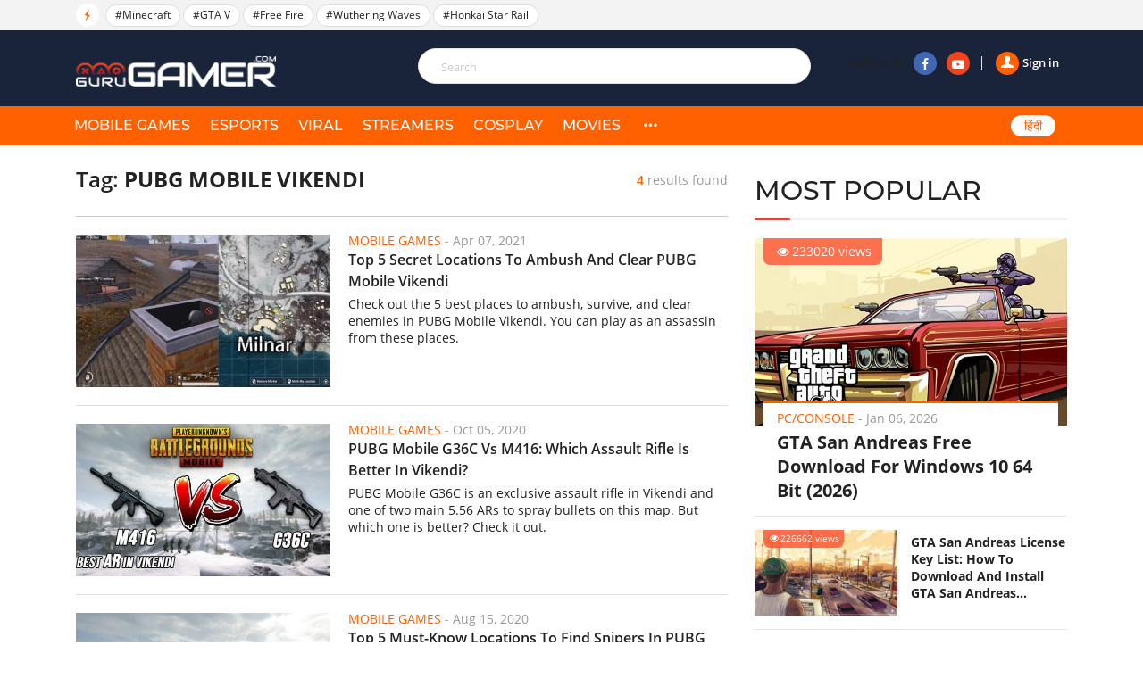

--- FILE ---
content_type: text/html; charset=UTF-8
request_url: https://gurugamer.com/pubg-mobile-vikendi.html
body_size: 6189
content:
<!DOCTYPE html><html lang="en-IN" xmlns="http://www.w3.org/1999/xhtml" xmlns:og="http://ogp.me/ns#" xmlns:fb="https://www.facebook.com/2008/fbml"><head> <meta charset="UTF-8"/> <meta content="IE=Edge" http-equiv="X-UA-Compatible"/> <meta content="width=device-width, initial-scale=1.0" name="viewport"/> <link rel="shortcut icon" href="/favicon.ico" type="image/x-icon"/> <title>PUBG Mobile vikendi</title> <meta property="fb:pages" content="102999771334942"/> <link rel="apple-touch-icon" sizes="57x57" href="https://static.gurugamer.com/logo/apple-touch-icon-57x57.png"/> <link rel="apple-touch-icon" sizes="60x60" href="https://static.gurugamer.com/logo/apple-touch-icon-60x60.png"/> <link rel="apple-touch-icon" sizes="72x72" href="https://static.gurugamer.com/logo/apple-touch-icon-72x72.png"/> <link rel="apple-touch-icon" sizes="76x76" href="https://static.gurugamer.com/logo/apple-touch-icon-76x76.png"/> <link rel="apple-touch-icon" sizes="114x114" href="https://static.gurugamer.com/logo/apple-touch-icon-114x114.png"/> <link rel="apple-touch-icon" sizes="120x120" href="https://static.gurugamer.com/logo/apple-touch-icon-120x120.png"/> <link rel="apple-touch-icon" sizes="144x144" href="https://static.gurugamer.com/logo/apple-touch-icon-144x144.png"/> <link rel="apple-touch-icon" sizes="152x152" href="https://static.gurugamer.com/logo/apple-touch-icon-152x152.png"/> <link rel="apple-touch-icon" sizes="180x180" href="https://static.gurugamer.com/logo/apple-touch-icon-180x180.png"/> <meta property="og:site_name" content="GuruGamer.com"/> <meta name="robots" content="index, follow"/> <meta name="robots" content="max-image-preview:large"><meta property="fb:app_id" content="254142428848734"/> <meta property="og:title" content="PUBG Mobile vikendi"/> <meta name="twitter:title" content="PUBG Mobile vikendi"/> <meta name="description" content="Website for Indian gamers with latest gaming and technology news. Find release dates, trailers, and scores for all upcoming and recent video games in the world"/> <meta property="og:description" itemprop="description" content="Website for Indian gamers with latest gaming and technology news. Find release dates, trailers, and scores for all upcoming and recent video games in the world"/> <meta name="twitter:description" content="Website for Indian gamers with latest gaming and technology news. Find release dates, trailers, and scores for all upcoming and recent video games in the world"/> <meta property="og:type" content="object"/> <meta property="og:url" itemprop="url" content="https://gurugamer.com/pubg-mobile-vikendi.html"/> <link rel="canonical" href="https://gurugamer.com/pubg-mobile-vikendi.html"/> <meta name="twitter:card" content="summary_large_image"/><meta name="twitter:site" content="@ComGurugamer"/><meta name="twitter:creator" content="@ComGurugamer"/> <meta property="og:image" itemprop="thumbnailUrl" content="https://static.gurugamer.com/images/logo.jpg"/> <meta property="og:image:width" content="1200"/> <meta property="og:image:height" content="628"/> <meta name="twitter:image" content="https://static.gurugamer.com/images/logo.jpg"/> <link rel="amphtml" href="https://gurugamer.com/pubg-mobile-vikendi/amp.html"/><link rel="alternate" type="application/rss+xml" href="https://gurugamer.com/feed" title="GuruGamer.com &raquo; Feed"/> <link rel="alternate" type="application/rss+xml" href="https://gurugamer.com/pubg-mobile-vikendi/feed.html" title="PUBG Mobile vikendi &raquo; Feed"/> <link rel="manifest" href="/manifest.json"/> <meta name="theme-color" content="#c53427"> <link rel="preload" href="https://static.gurugamer.com/font/fontello-v1/fontello.woff2" as="font" type="font/woff2" crossorigin> <link rel="preload" href="https://static.gurugamer.com/font/OpenSans-Regular.woff2" as="font" type="font/woff2" crossorigin> <link rel="preload" href="https://static.gurugamer.com/font/OpenSans-Bold.woff2" as="font" type="font/woff2" crossorigin> <link rel="preload" href="https://static.gurugamer.com/font/OpenSans-Semibold.woff2" as="font" type="font/woff2" crossorigin> <link rel="preload" href="https://static.gurugamer.com/font/Montserrat-Medium.woff2" as="font" type="font/woff2" crossorigin> <link rel="stylesheet" type="text/css" href="https://static.gurugamer.com/css/guru_tag_search.min.css?v=1.0.54&token=gm77xjY2XITNGHjr7fvj6w&ts=4076011907"/>  <script>(function (w, d, s, l, i) { w[l] = w[l] || []; w[l].push({ 'gtm.start': new Date().getTime(), event: 'gtm.js' }); var f = d.getElementsByTagName(s)[0], j = d.createElement(s), dl = l != 'dataLayer' ? '&l=' + l : ''; j.async = true; j.src = 'https://www.googletagmanager.com/gtm.js?id=' + i + dl; f.parentNode.insertBefore(j, f); })(window, document, 'script', 'dataLayer', 'GTM-NMHF9M7');</script>    <script type="text/javascript"> var oEmbedToken = "254142428848734|24b63ef2299358bc4848e79d5ba9d15e"; </script></head><body><div id="fb-root"></div><div id="ads_position_11" style="position: relative"> <a href="javascript:void(0);" class="special-ad-close" title="Close"></a></div><header id="top" style="position: relative"> <div class="top-head"> <ul class="container"> <li class="li-left"> <span class="ic-flash"><i class="icon-flash-1"></i></span> <span class="list-tag tag-box owl-carousel owl-theme" id="trending-slider"> <a href="/minecraft.html" class="tag-item" title="Minecraft">#Minecraft</a> <a href="/gta-v.html" class="tag-item" title="GTA V">#GTA V</a> <a href="/free-fire.html" class="tag-item" title="Free Fire">#Free Fire</a> <a href="/wuthering-waves.html" class="tag-item" title="Wuthering Waves">#Wuthering Waves</a> <a href="/honkai-star-rail.html" class="tag-item" title="Honkai Star Rail">#Honkai Star Rail</a> </span> <span class="sp-right hdt"> <a target="_blank" rel="nofollow" href="https://www.facebook.com/Gurugamer1" title="" class="fb"> <i class="icon-facebook-1"></i> </a> <a target="_blank" rel="nofollow" href="https://www.youtube.com/indigaming" title="" class="yt"> <i class="icon-youtube-play"></i> </a> </span> </li> </ul> </div> <div class="container" id="menu-header"> <span class="bt-m"> <i class="icon-menu"></i> </span> <span class="bt-s"><i class="icon-search"></i><i class="icon-cancel"></i></span> <a href="/" class="logo" title="Gurugamer.com | #1 Gaming News &amp; Reviews Website in India"></a> <div class="li-right" id="form-search" style="z-index: 100;height: 60px;"> <form action="" class="fr-search js-search-form"> <input maxlength="100" type="text" class="inp js-search-text" placeholder="Search"> <button class="btn-search js-search-submit" type="submit"><i class="icon-search"></i></button> </form> <div class="box-right"> <div class="box-user js-account-info on-loading"> <div class="signin show"> <a href="javascript:void(0);" class="js-login"> <span class="avt"><i class="icon-user-1"></i></span>Sign in </a> </div> </div> <span class="sp-right">Follow us <a rel="nofollow" target="_blank" href="https://www.facebook.com/Gurugamer1" title="Facebook" class="fb"><i class="icon-facebook-1"></i></a> <a rel="nofollow" target="_blank" href="https://www.youtube.com/indigaming" title="Youtube" class="yt"><i class="icon-youtube-play"></i></a> </span> </div> </div> </div> <div class="menu"> <div class="container"> <div class="bg-menu"></div> <div class="nav"> <div class="box-user-mb on-loading"> <div class="signin show"> <a href="javascript:void(0);" class="js-login"> <span class="avt"> <i class="icon-user-1"></i> </span> Sign in </a> </div> </div> <span class="second-cancel-btn"><i class="icon-cancel"></i></span> <ul class="in-nav"> <li class=""> <a href="/mobile-games" title="MOBILE GAMES">MOBILE GAMES</a> </li> <li class=""> <a href="/esports" title="eSPORTS">eSPORTS</a> </li> <li class=""> <a href="/viral" title="VIRAL">VIRAL</a> </li> <li class=""> <a href="/streamers" title="STREAMERS">STREAMERS</a> </li> <li class=""> <a href="/cosplay" title="COSPLAY">COSPLAY</a> </li> <li class=""> <a href="/movies" title="MOVIES">MOVIES</a> </li> <li class="hdt"> <a href="/pc-console" title="PC/CONSOLE">PC/CONSOLE</a> </li> <li class="hdt"> <a href="/reviews" title="REVIEWS">REVIEWS</a> </li> <li class="hdt"> <a href="/videos" title="VIDEOS">VIDEOS</a> </li> <li class="hdt"> <a href="/sports" title="SPORTS">SPORTS</a> </li> <li class="hmb menu-icon more"> <a href="javascript:;" title="More" rel="nofollow"> <i class="icon-dot-3"></i> <i class="icon-cancel"></i> </a> </li> <li class="select-language mb-left desk-top-right"> <a href="https://hindi.gurugamer.com" title="हिंदी">हिंदी</a> </li> </ul> </div> </div> </div> <div class="full-menu"> <ul class="container"> <li> <a href="/mobile-games" title="MOBILE GAMES">MOBILE GAMES</a> </li> <li> <a href="/esports" title="eSPORTS">eSPORTS</a> </li> <li> <a href="/viral" title="VIRAL">VIRAL</a> </li> <li> <a href="/streamers" title="STREAMERS">STREAMERS</a> </li> <li> <a href="/cosplay" title="COSPLAY">COSPLAY</a> </li> <li> <a href="/movies" title="MOVIES">MOVIES</a> </li> <li> <a href="/pc-console" title="PC/CONSOLE">PC/CONSOLE</a> </li> <li> <a href="/reviews" title="REVIEWS">REVIEWS</a> </li> <li> <a href="/videos" title="VIDEOS">VIDEOS</a> </li> <li> <a href="/sports" title="SPORTS">SPORTS</a> </li> </ul> </div></header> <div class="container-main"> <div class="container clear"> <div id="" class="col-big"> <h1 class="title-result"> Tag: <span class="txt-s">PUBG Mobile vikendi</span> <span class="result"> <b class="b">4</b> results found </span> </h1> <div class="clear"></div> <figure id="item-16556 0" class="item-16556 item-news"> <a href="/mobile-games/top-5-secret-locations-to-ambush-and-clear-pubg-mobile-vikendi-16556" class="image" title="Top 5 Secret Locations To Ambush And Clear PUBG Mobile Vikendi"> <img width="285" height="171" class="lazy-image img" src="https://img.gurugamer.com/crop/285x171/no-avatar.jpg" data-src="https://img.gurugamer.com/crop/285x171/2021/04/07/vikendi-hidden-places-6d7e.jpg" alt="Top 5 Secret Locations To Ambush And Clear PUBG Mobile Vikendi"> </a> <figcaption class="caption"> <p class="info-news"> <a title="Mobile Games" class="lnk-org">Mobile Games</a> - <span class="time-ago" title="2021-04-07T10:12:00+05:30">Apr 07, 2021</span> </p> <h3 class="h"> <a href="/mobile-games/top-5-secret-locations-to-ambush-and-clear-pubg-mobile-vikendi-16556" class="title-news title-news-full" title="Top 5 Secret Locations To Ambush And Clear PUBG Mobile Vikendi">Top 5 Secret Locations To Ambush And Clear PUBG Mobile Vikendi</a> </h3> <p class="short-desc">Check out the 5 best places to ambush, survive, and clear enemies in PUBG Mobile Vikendi. You can play as an assassin from these places.</p> </figcaption> </figure> <figure id="item-13439 1" class="item-13439 item-news"> <a href="/mobile-games/pubg-mobile-g36c-vs-m416-13439" class="image" title="PUBG Mobile G36C Vs M416: Which Assault Rifle Is Better In Vikendi?"> <img width="285" height="171" class="lazy-image img" src="https://img.gurugamer.com/crop/285x171/no-avatar.jpg" data-src="https://img.gurugamer.com/crop/285x171/2020/10/05/g36c-vs-m416-bcf5.jpg" alt="PUBG Mobile G36C Vs M416: Which Assault Rifle Is Better In Vikendi?"> </a> <figcaption class="caption"> <p class="info-news"> <a title="Mobile Games" class="lnk-org">Mobile Games</a> - <span class="time-ago" title="2020-10-05T14:15:00+05:30">Oct 05, 2020</span> </p> <h3 class="h"> <a href="/mobile-games/pubg-mobile-g36c-vs-m416-13439" class="title-news title-news-full" title="PUBG Mobile G36C Vs M416: Which Assault Rifle Is Better In Vikendi?">PUBG Mobile G36C Vs M416: Which Assault Rifle Is Better In Vikendi?</a> </h3> <p class="short-desc">PUBG Mobile G36C is an exclusive assault rifle in Vikendi and one of two main 5.56 ARs to spray bullets on this map. But which one is better? Check it out.</p> </figcaption> </figure> <figure id="item-12200 2" class="item-12200 item-news"> <a href="/mobile-games/top-5-must-know-locations-to-find-snipers-in-pubg-mobile-vikendi-12200" class="image" title="Top 5 Must-Know Locations To Find Snipers In PUBG Mobile Vikendi"> <img width="285" height="171" class="lazy-image img" src="https://img.gurugamer.com/crop/285x171/no-avatar.jpg" data-src="https://img.gurugamer.com/crop/285x171/2020/08/15/cosmodrome-0664.jpg" alt="Top 5 Must-Know Locations To Find Snipers In PUBG Mobile Vikendi"> </a> <figcaption class="caption"> <p class="info-news"> <a title="Mobile Games" class="lnk-org">Mobile Games</a> - <span class="time-ago" title="2020-08-15T15:31:00+05:30">Aug 15, 2020</span> </p> <h3 class="h"> <a href="/mobile-games/top-5-must-know-locations-to-find-snipers-in-pubg-mobile-vikendi-12200" class="title-news title-news-full" title="Top 5 Must-Know Locations To Find Snipers In PUBG Mobile Vikendi">Top 5 Must-Know Locations To Find Snipers In PUBG Mobile Vikendi</a> </h3> <p class="short-desc">PUBG Mobile Vikendi is an ideal map for snipers to show off their aiming and sniping skills. Here are the top 5 must-know places to find SRs on this map.</p> </figcaption> </figure> <figure id="item-11579 3" class="item-11579 item-news"> <a href="/mobile-games/best-weapon-combinations-to-play-and-dominate-pubg-mobile-vikendi-map-11579" class="image" title="Best Weapon Combinations To Play And Dominate PUBG Mobile Vikendi Map"> <img width="285" height="171" class="lazy-image img" src="https://img.gurugamer.com/crop/285x171/no-avatar.jpg" data-src="https://img.gurugamer.com/crop/285x171/2020/07/23/ump45-and-m16a4-3e7e.jpg" alt="Best Weapon Combinations To Play And Dominate PUBG Mobile Vikendi Map"> </a> <figcaption class="caption"> <p class="info-news"> <a title="Mobile Games" class="lnk-org">Mobile Games</a> - <span class="time-ago" title="2020-07-25T08:09:34+05:30">Jul 25, 2020</span> </p> <h3 class="h"> <a href="/mobile-games/best-weapon-combinations-to-play-and-dominate-pubg-mobile-vikendi-map-11579" class="title-news title-news-full" title="Best Weapon Combinations To Play And Dominate PUBG Mobile Vikendi Map">Best Weapon Combinations To Play And Dominate PUBG Mobile Vikendi Map</a> </h3> <p class="short-desc">PUBG Mobile Vikendi is a snowy map with unique terrain and landscape. Here are the best gun combinations that you should know to get Chicken Dinner.</p> </figcaption> </figure> </div> <div class="col-sm col-cate"> <div class="box-popular"> <h2 class="title-box">MOST POPULAR</h2> <div class="inner-pop"> <div class="inner-sl owl-carousel owl-theme" id="most-popular-slider"> <div class="item-news big-news"> <div class="image"> <a href="/pc-console/gta-san-andreas-free-download-for-windows-10-64-bit-14711"> <img width="350" height="210" class="lazy-image" src="https://img.gurugamer.com/crop/350x210/no-avatar.jpg" data-src="https://img.gurugamer.com/crop/350x210/2020/12/04/gta-san-andreas-window-10-2-b143.jpg" alt="GTA San Andreas Free Download For Windows 10 64 Bit (2026)"/> </a> <span class="num-view"><i class="icon-eye"></i>233020 views</span> </div> <div class="caption"> <p class="info-news"> <a href="/pc-console" title=PC/Console"" class="lnk-org">PC/Console</a> - <span class="time-ago" title="2026-01-06T18:40:00+05:30">Jan 06, 2026</span> </p> <h3 class="title"> <a href="/pc-console/gta-san-andreas-free-download-for-windows-10-64-bit-14711">GTA San Andreas Free Download For Windows 10 64 Bit (2026)</a> </h3> </div> </div> <div class="item-news sub-items clear"> <div class="image"> <a href="/pc-console/gta-san-andreas-license-key-16766"> <img width="160" height="96" src="https://img.gurugamer.com/crop/350x210/no-avatar.jpg" data-src="https://img.gurugamer.com/crop/350x210/2021/04/23/2553203-b0e2.jpg" alt="GTA San Andreas License Key List: How To Download And Install GTA San Andreas (Updated 2025)" class="img lazy-image"/></a> <span class="num-view"><i class="icon-eye"></i>226662 views</span> </div> <div class="caption"> <p class="info-news"> <a href="/pc-console" title="PC/Console" class="lnk-org">PC/Console</a> - <span class="time-ago" title="2025-05-25T19:39:00+05:30">May 25, 2025</span> </p> <h3 class="title"> <a href="/pc-console/gta-san-andreas-license-key-16766">GTA San Andreas License Key List: How To Download And Install GTA San Andreas (Updated 2025)</a> </h3> </div> </div> <div class="item-news sub-items clear"> <div class="image"> <a href="/movies/highest-paid-celebrities-in-the-world-2020-11801"> <img width="160" height="96" src="https://img.gurugamer.com/crop/350x210/no-avatar.jpg" data-src="https://img.gurugamer.com/crop/350x210/2021/02/09/the-weeknd-55th-super-bowl-6-2b4d.jpg" alt="Top 10 Highest-Paid Celebrities 2025: The Weeknd Tops The List With Rs 2,685 Crore" class="img lazy-image"/></a> <span class="num-view"><i class="icon-eye"></i>166457 views</span> </div> <div class="caption"> <p class="info-news"> <a href="/movies" title="Movies" class="lnk-org">Movies</a> - <span class="time-ago" title="2026-01-06T10:00:00+05:30">Jan 06, 2026</span> </p> <h3 class="title"> <a href="/movies/highest-paid-celebrities-in-the-world-2020-11801">Top 10 Highest-Paid Celebrities 2025: The Weeknd Tops The List With Rs 2,685 Crore</a> </h3> </div> </div> <div class="item-news sub-items clear"> <div class="image"> <a href="/pc-console/gta-5-nsfw-mods-18558"> <img width="160" height="96" src="https://img.gurugamer.com/crop/350x210/no-avatar.jpg" data-src="https://img.gurugamer.com/crop/350x210/2021/09/16/3-9977.jpg" alt="11 Best GTA 5 NSFW Mods (Updated for 2025) &amp; Where To Download" class="img lazy-image"/></a> <span class="num-view"><i class="icon-eye"></i>162597 views</span> </div> <div class="caption"> <p class="info-news"> <a href="/pc-console" title="PC/Console" class="lnk-org">PC/Console</a> - <span class="time-ago" title="2025-05-09T15:17:00+05:30">May 09, 2025</span> </p> <h3 class="title"> <a href="/pc-console/gta-5-nsfw-mods-18558">11 Best GTA 5 NSFW Mods (Updated for 2025) &amp; Where To Download</a> </h3> </div> </div> <div class="item-news sub-items clear"> <div class="image"> <a href="/movies/top-10-most-gorgeous-indian-supermodels-8273"> <img width="160" height="96" src="https://img.gurugamer.com/crop/350x210/no-avatar.jpg" data-src="https://img.gurugamer.com/crop/350x210/2019/12/20/top-10-most-gorgeous-indian-supermodels-1-2bb4.jpg" alt="Top 10 Most Gorgeous Indian Supermodels!" class="img lazy-image"/></a> <span class="num-view"><i class="icon-eye"></i>145807 views</span> </div> <div class="caption"> <p class="info-news"> <a href="/movies" title="Movies" class="lnk-org">Movies</a> - <span class="time-ago" title="2019-12-20T10:35:00+05:30">Dec 20, 2019</span> </p> <h3 class="title"> <a href="/movies/top-10-most-gorgeous-indian-supermodels-8273">Top 10 Most Gorgeous Indian Supermodels!</a> </h3> </div> </div> </div> </div> </div> </div> <div id="pnlStreamPosts" class="col-big"> </div> <div class="col-sm fl-right sticky-banner-wrapper"> <div class="box-news-sm box-left-ft"> <h2 class="title-box">FEATURED STORIES</h2> <figure class="item-news-left"> <a href="/mobile-games/genshin-impact-6-3-columbina-ultimate-build-guide-26196" class="image" title="Genshin Impact 6.3 Columbina Ultimate Build Guide"> <img width="160" height="96" class="lazy-image img" src="https://img.gurugamer.com/crop/160x96/no-avatar.jpg" data-src="https://img.gurugamer.com/crop/160x96/2026/01/08/columbina-genshin-4480x2520-23949-a570.jpg" alt="Genshin Impact 6.3 Columbina Ultimate Build Guide"> </a> <figcaption class="caption"> <h3 class="h"> <a href="/mobile-games/genshin-impact-6-3-columbina-ultimate-build-guide-26196" title="Genshin Impact 6.3 Columbina Ultimate Build Guide" class="title-news">Genshin Impact 6.3 Columbina Ultimate Build Guide</a> </h3> </figcaption> </figure> <figure class="item-news-left"> <a href="/mobile-games/garena-free-fire-is-it-chinese-app-11115" class="image" title="How Popular is Free Fire in India in 2026?"> <img width="160" height="96" class="lazy-image img" src="https://img.gurugamer.com/crop/160x96/no-avatar.jpg" data-src="https://img.gurugamer.com/crop/160x96/2020/07/02/garena-free-fire-2-0513.jpg" alt="How Popular is Free Fire in India in 2026?"> </a> <figcaption class="caption"> <h3 class="h"> <a href="/mobile-games/garena-free-fire-is-it-chinese-app-11115" title="How Popular is Free Fire in India in 2026?" class="title-news">How Popular is Free Fire in India in 2026?</a> </h3> </figcaption> </figure> <figure class="item-news-left"> <a href="/mobile-games/free-fire-max-redeem-codes-25347" class="image" title="Free Fire MAX Redeem Codes 2026 (Jan 2) : Get free diamonds with 100% working codes"> <img width="160" height="96" class="lazy-image img" src="https://img.gurugamer.com/crop/160x96/no-avatar.jpg" data-src="https://img.gurugamer.com/crop/160x96/2025/08/12/1744085240-6128-6161.jpg" alt="Free Fire MAX Redeem Codes 2026 (Jan 2) : Get free diamonds with 100% working codes"> </a> <figcaption class="caption"> <h3 class="h"> <a href="/mobile-games/free-fire-max-redeem-codes-25347" title="Free Fire MAX Redeem Codes 2026 (Jan 2) : Get free diamonds with 100% working codes" class="title-news">Free Fire MAX Redeem Codes 2026 (Jan 2) : Get free diamonds with 100% working codes</a> </h3> </figcaption> </figure> <figure class="item-news-left"> <a href="/mobile-games/bgmi-firearm-combat-power-leaderboards-full-guide-to-free-mythic-titles-26125" class="image" title="BGMI Firearm Combat Power Leaderboards: Full Guide to Free Mythic Titles"> <img width="160" height="96" class="lazy-image img" src="https://img.gurugamer.com/crop/160x96/no-avatar.jpg" data-src="https://img.gurugamer.com/crop/160x96/2025/12/27/screenshot-2025-12-19-155352-1766140130493-5f5c.jpg" alt="BGMI Firearm Combat Power Leaderboards: Full Guide to Free Mythic Titles"> </a> <figcaption class="caption"> <h3 class="h"> <a href="/mobile-games/bgmi-firearm-combat-power-leaderboards-full-guide-to-free-mythic-titles-26125" title="BGMI Firearm Combat Power Leaderboards: Full Guide to Free Mythic Titles" class="title-news">BGMI Firearm Combat Power Leaderboards: Full Guide to Free Mythic Titles</a> </h3> </figcaption> </figure> <figure class="item-news-left"> <a href="/mobile-games/how-to-boost-free-fire-honor-score-complete-guide-10528" class="image" title="How To Boost Free Fire Honor Score Complete Guide 2025"> <img width="160" height="96" class="lazy-image img" src="https://img.gurugamer.com/crop/160x96/no-avatar.jpg" data-src="https://img.gurugamer.com/crop/160x96/2025/07/26/ff-hsg-deb2.jpg" alt="How To Boost Free Fire Honor Score Complete Guide 2025"> </a> <figcaption class="caption"> <h3 class="h"> <a href="/mobile-games/how-to-boost-free-fire-honor-score-complete-guide-10528" title="How To Boost Free Fire Honor Score Complete Guide 2025" class="title-news">How To Boost Free Fire Honor Score Complete Guide 2025</a> </h3> </figcaption> </figure> </div> </div> </div> <a class="up scrollToTop"><i class="icon-up"></i></a></div><footer class="site-footer" > <div class="box-lnk-ft"> <ul class="menu-ft custom-modifier"> <li> <a href="/mobile-games" title="MOBILE GAMES">MOBILE GAMES</a> </li> <li> <a href="/esports" title="eSPORTS">eSPORTS</a> </li> <li> <a href="/viral" title="VIRAL">VIRAL</a></li> <li> <a href="/streamers" title="STREAMERS">STREAMERS</a> </li> <li> <a href="/cosplay" title="COSPLAY">COSPLAY</a> </li> <li> <a href="/movies" title="MOVIES">MOVIES</a> </li> </ul> </div> <div class="container"> <ul class="clear"> <li class="col-f1 rm-st"> <a title="https://gurugamer.com" aria-label="https://gurugamer.com" href="/" class="logo"></a> </li> <li class="col-f2 rm-st"> <p class="name">GURU GAMER COMPANY</p> <p class="mail"><i class="icon-mail"></i> <a rel="nofollow" class="mailto" href="mailto:gurugamerin@gmail.com">gurugamerin@gmail.com</a> </p> </li> <li class="col-f3 rm-st"> <a href="/about-us" class="lnk-ft" title="About us">About us</a> <a href="/term-condition" class="lnk-ft" title="Terms and conditions">Terms and conditions</a> <a href="/site-map" class="lnk-ft" title="Sitemap">Sitemap</a> </li> <li class="col-f4 rm-st"> <a target="_blank" rel="nofollow" href="https://www.facebook.com/Gurugamer1" class="btn-face"> <span class="sp-ic"><i class="icon-facebook-1"></i></span> <span class="sp-center">Like us on Facebook</span> </a> <a target="_blank" rel="nofollow" href="https://www.youtube.com/indigaming" class="btn-yt"> <span class="sp-ic"><i class="icon-youtube-play"></i></span> <span class="sp-center">Subscribe on youtube</span> </a> <a target="_blank" rel="nofollow" href="https://www.linkedin.com/in/da-viral-marketing-private-limited-9341411a3" class="btn-ld"> <span class="sp-ic"><i class="icon-linkedin"></i></span> <span class="sp-center">FOLLOW US ON LINKEDIN</span> </a> </li> </ul> <address class="address">Add: 1201, Lodha Supremus, Senapati Bapat Marg, Lower Parel West, Mumbai - 400013</address> </div> <div class="after-f"> <p style="margin-bottom: 6px">Copyright © 2020 Gurugamer.com - All rights reserved.</p> <a href="//www.dmca.com/Protection/Status.aspx?ID=00000000-0000-0000-0000-000000000000" title="DMCA.com Protection Status" class="dmca-badge"> <img src ="https://images.dmca.com/Badges/dmca-badge-w250-5x1-06.png?ID=00000000-0000-0000-0000-000000000000" alt="DMCA.com Protection Status"/></a> </div></footer><script> if ('serviceWorker' in navigator) { navigator.serviceWorker.register('/sw.js'); }</script> <script type="text/javascript" src="https://static.gurugamer.com/js/guru_tag.en-IN.min.js?v=1.0.54&token=O6tYkGOUithgnrNTUtV6dw&ts=4076011907"></script> <script type="application/ld+json"> { "@context" : "http://schema.org", "@type" : "WebSite", "name" : "", "alternateName" : "", "url": "" }</script><script type="text/javascript"> jQuery.extend(ODP, { fbAppId: '254142428848734', ggClientId: '583865504593-po6m6khhqt1udbifjgm0eqstbrpmeupt.apps.googleusercontent.com' }); jQuery.extend(ODP.phrases, { yes: 'OK', /*OK*/ no: 'Cancel', /*Cancel*/ ok: 'OK', /*OK*/ sure_you_want_to_logout: "Are you sure you want to sign out?", /*Are you sure you want to sign out?*/ something_wrong: "An error occurred. Please try again!" /*An error occurred. Please try again!*/ });</script><script src="https://images.dmca.com/Badges/DMCABadgeHelper.min.js"></script></body></html>